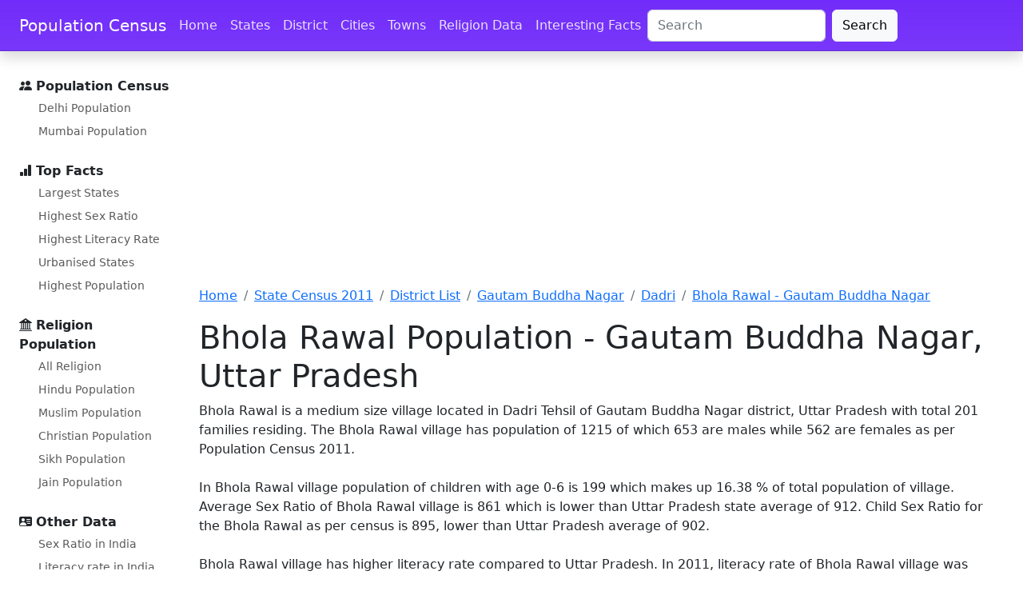

--- FILE ---
content_type: text/html; charset=utf-8
request_url: https://www.google.com/recaptcha/api2/aframe
body_size: 265
content:
<!DOCTYPE HTML><html><head><meta http-equiv="content-type" content="text/html; charset=UTF-8"></head><body><script nonce="mpg8ULxDViRgLoJi_ALHPw">/** Anti-fraud and anti-abuse applications only. See google.com/recaptcha */ try{var clients={'sodar':'https://pagead2.googlesyndication.com/pagead/sodar?'};window.addEventListener("message",function(a){try{if(a.source===window.parent){var b=JSON.parse(a.data);var c=clients[b['id']];if(c){var d=document.createElement('img');d.src=c+b['params']+'&rc='+(localStorage.getItem("rc::a")?sessionStorage.getItem("rc::b"):"");window.document.body.appendChild(d);sessionStorage.setItem("rc::e",parseInt(sessionStorage.getItem("rc::e")||0)+1);localStorage.setItem("rc::h",'1769280335928');}}}catch(b){}});window.parent.postMessage("_grecaptcha_ready", "*");}catch(b){}</script></body></html>

--- FILE ---
content_type: application/javascript; charset=utf-8
request_url: https://fundingchoicesmessages.google.com/f/AGSKWxWm78rSwGMfEVjLLggEWfGm6yRfnVFVqrOvGbZpL8FId1dkkqoa6eYy_waou-leRo7zjEg-9F3cqL_moULaXVX15qZTIUGFI3yVswGG08atTUF5cQNSKqfSy-7JaVlLCXhS944U5jqEv0tt76NI6CiZdd56OV8X28VymsJGonlv5qLI8drFX4VF-qgm/__120x240./ads/sitewide_/showads_?adv/id=/site-advert.
body_size: -1289
content:
window['598fa7a7-6ad9-40fa-9acc-0c58c2c9330e'] = true;